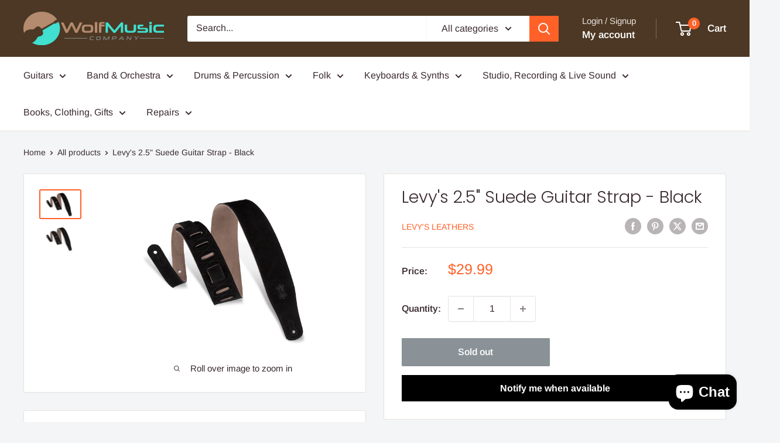

--- FILE ---
content_type: text/javascript; charset=utf-8
request_url: https://www.wolfmusiccompany.com/products/levys-2-5-suede-guitar-strap-black.js
body_size: 1029
content:
{"id":7301380898979,"title":"Levy's 2.5\" Suede Guitar Strap - Black","handle":"levys-2-5-suede-guitar-strap-black","description":"\u003cul\u003e\n\u003cli\u003e2 1\/2' Black, hand-brushed suede guitar strap\u003c\/li\u003e\n\u003cli\u003eAdjustable from 38' to 51' in length\u003c\/li\u003e\n\u003cli\u003eLadder style, feed-thru adjustment\u003c\/li\u003e\n\u003cli\u003eSuede backing to prevent unwanted sliding\u003c\/li\u003e\n\u003cli\u003ePremium, quality Leather sourced from the finest, accredited tanneries\u003c\/li\u003e\n\u003cli\u003eReinforcement stitching prevents stretching\u003c\/li\u003e\n\u003cli\u003eHand-crafted in Nova Scotia, Canada\u003c\/li\u003e\n\u003c\/ul\u003e\u003cp\u003e\u003cstrong\u003eProduct Description\u003c\/strong\u003e\u003c\/p\u003e\u003cp\u003e2 1\/2in Suede Guitar Strap With Suede Backing. Adjustable From 38in To 51in. Black Color\u003c\/p\u003e","published_at":"2021-09-29T20:17:35-05:00","created_at":"2021-09-29T20:17:36-05:00","vendor":"Levy's Leathers","type":"Accessories - Guitar Accessories - Straps","tags":["discountok","levys","over-10","spo-disabled","straps"],"price":2999,"price_min":2999,"price_max":2999,"available":false,"price_varies":false,"compare_at_price":2999,"compare_at_price_min":2999,"compare_at_price_max":2999,"compare_at_price_varies":false,"variants":[{"id":41586997133475,"title":"Default Title","option1":"Default Title","option2":null,"option3":null,"sku":"MS26-BLK","requires_shipping":true,"taxable":true,"featured_image":null,"available":false,"name":"Levy's 2.5\" Suede Guitar Strap - Black","public_title":null,"options":["Default Title"],"price":2999,"weight":0,"compare_at_price":2999,"inventory_management":"shopify","barcode":"734990224381","requires_selling_plan":false,"selling_plan_allocations":[]}],"images":["\/\/cdn.shopify.com\/s\/files\/1\/0443\/6865\/8595\/products\/112684ad01404d69a01dc2f42e670e8b.jpg?v=1632964659","\/\/cdn.shopify.com\/s\/files\/1\/0443\/6865\/8595\/products\/94078092e8fbf831ac563d8e93070a78.jpg?v=1691981317"],"featured_image":"\/\/cdn.shopify.com\/s\/files\/1\/0443\/6865\/8595\/products\/112684ad01404d69a01dc2f42e670e8b.jpg?v=1632964659","options":[{"name":"Title","position":1,"values":["Default Title"]}],"url":"\/products\/levys-2-5-suede-guitar-strap-black","media":[{"alt":null,"id":24736233619619,"position":1,"preview_image":{"aspect_ratio":1.5,"height":1267,"width":1900,"src":"https:\/\/cdn.shopify.com\/s\/files\/1\/0443\/6865\/8595\/products\/112684ad01404d69a01dc2f42e670e8b.jpg?v=1632964659"},"aspect_ratio":1.5,"height":1267,"media_type":"image","src":"https:\/\/cdn.shopify.com\/s\/files\/1\/0443\/6865\/8595\/products\/112684ad01404d69a01dc2f42e670e8b.jpg?v=1632964659","width":1900},{"alt":null,"id":25075040845987,"position":2,"preview_image":{"aspect_ratio":1.5,"height":1000,"width":1500,"src":"https:\/\/cdn.shopify.com\/s\/files\/1\/0443\/6865\/8595\/products\/94078092e8fbf831ac563d8e93070a78.jpg?v=1691981317"},"aspect_ratio":1.5,"height":1000,"media_type":"image","src":"https:\/\/cdn.shopify.com\/s\/files\/1\/0443\/6865\/8595\/products\/94078092e8fbf831ac563d8e93070a78.jpg?v=1691981317","width":1500}],"requires_selling_plan":false,"selling_plan_groups":[]}